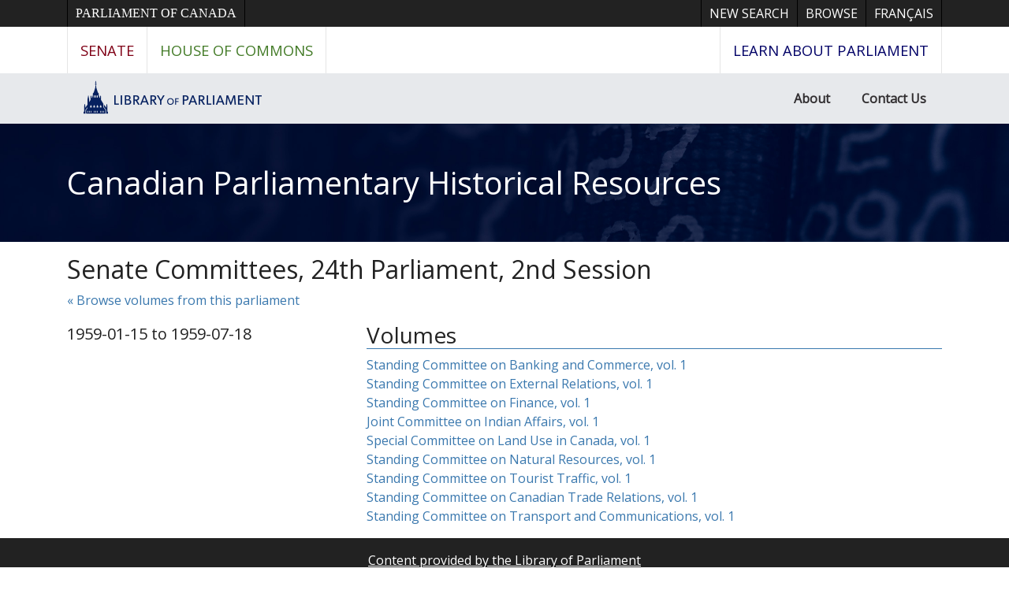

--- FILE ---
content_type: text/html; charset=UTF-8
request_url: https://parl.canadiana.ca/browse/eng/s/committees/24-2
body_size: 7373
content:
<!doctype html>
<html id="html" lang="en" class="vh-100">
  <head>
    <title>Senate Committees, 24th Parliament, 2nd Session - Canadian Parliamentary Historical Resources</title>
    <meta charset="utf-8" />
    <meta name="viewport" content="width=device-width, initial-scale=1" />
    <meta name="author" content="Canadiana" />
    <link href="https://fonts.googleapis.com/css?family=Open+Sans&amp;display=swap" rel="stylesheet">
    <link rel="stylesheet" href="https://parl.canadiana.ca/static/css/parl.css?cssr=16" />
    <link rel="icon" href="https://parl.canadiana.ca/static/images/icons/32.png" sizes="32x32" />
    <link rel="icon" href="https://parl.canadiana.ca/static/images/icons/128.png" sizes="128x128" />
    <link rel="icon" href="https://parl.canadiana.ca/static/images/icons/192.png" sizes="192x192" />
    <link rel="shortcut icon" href="https://parl.canadiana.ca/static/images/icons/196.png" sizes="196x196" />
    <link rel="apple-touch-icon" href="https://parl.canadiana.ca/static/images/icons/152.png" sizes="152x152" />
    <link rel="apple-touch-icon" href="https://parl.canadiana.ca/static/images/icons/180.png" sizes="180x180" />
    <meta name="theme-color" content="#1d808b" />
  </head>
  <body class="d-flex flex-column vh-100 action-browse-leaf">
    <a href="#main" id="skipLink">Skip to main content</a>
    <header>
      
      <nav class="ce-lop-header d-print-none">
        <div class="container">
          <ul class="list-style-none d-flex mb-0 p-0">
            <li class="d-inline-block ce-lop-header-parl">
              <a href="https://www.parl.ca/">Parliament of Canada</a>
            </li>
            <li class="d-inline-block ml-auto">
              <a href="/">New Search</a>
            </li>
            <li class="d-inline-block">
              <a href="/browse">Browse</a>
            </li>
            <li class="d-inline-block">
              <a href="https://parl.canadiana.ca/browse/eng/s/committees/24-2?usrlang=fr">
                <span class="d-none d-sm-inline">Français</span>
                <span class="d-inline d-sm-none">FR</span>
              </a>
            </li>
          </ul>
        </div>
      </nav>
      <nav class="ce-lop-nav d-print-none">
        <div class="container">
          <ul class="list-style-none d-flex mb-0 p-0">
            <li class="ce-lop-nav-senate d-inline-block">
              <a href="https://www.sencanada.ca/en">Senate</a>
            </li>
            <li class="ce-lop-nav-hoc d-inline-block">
              <a href="http://www.ourcommons.ca/en">House of Commons</a>
            </li>
            <li class="ce-lop-nav-lop d-inline-block ml-auto">
              <a href="https://learn.parl.ca/">
                <span class="d-none d-sm-inline">Learn about Parliament</span>
                <span class="d-inline d-sm-none">Learn</span>
              </a>																					
            </li>
          </ul>
        </div>
      </nav>
      <nav class="ce-lop-bar d-print-none">
        <div class="container">
          <ul class="list-style-none d-flex mb-0 p-0">
            <li class="d-inline-block">
              <a class="logo" href="https://lop.parl.ca/sites/PublicWebsite/default/en_CA/">
                <img class="d-none d-md-inline" src="/static/images/lop_logo_en.png" alt="Library of Parliament" />
                <img class="d-inline d-md-none" src="/static/images/lop_logo_dome.png" alt="Library of Parliament" />
              </a>
            </li>
            <li class="d-inline-block ml-auto">
              <a href="https://lop.parl.ca/sites/PublicWebsite/default/en_CA/About">About</a>
            </li>
            <li class="d-inline-block">
              <a href="https://lop.parl.ca/sites/PublicWebsite/default/en_CA/ContactUs">Contact Us</a>
            </li>
          </ul>
        </div>
      </nav>
      <div class="header-title-background">
        <h1 class="header-title-parl container">
          <a href="https://parl.canadiana.ca/">
            Canadian Parliamentary Historical Resources
          </a>
        </h1>
      </div>
    </header>
    <main role="main" id="main" class="flex-grow-1">
      <div class="container">
        <h2>Senate Committees, 24th Parliament, 2nd Session</h2>
        
        
        <p><a href="https://parl.canadiana.ca/browse?show=eng_s_committees_24">&laquo; Browse volumes from this parliament</a></p>
        
      
        <div class="row">
          
          <div class="col-md-4">
            <p class="lead">1959-01-15 to 1959-07-18</p>
                </div>
          
          <div class="col-md-8">
            <h3 class="border-bottom border-primary">Volumes</h3>
            <ul class="list-unstyled">
                    <li><a href="https://parl.canadiana.ca/view/oop.com_SOC_2402_1_1">Standing Committee on Banking and Commerce, vol. 1</a></li>
                    <li><a href="https://parl.canadiana.ca/view/oop.com_SOC_2402_2_1">Standing Committee on External Relations, vol. 1</a></li>
                    <li><a href="https://parl.canadiana.ca/view/oop.com_SOC_2402_3_1">Standing Committee on Finance, vol. 1</a></li>
                    <li><a href="https://parl.canadiana.ca/view/oop.com_SOCHOC_2402_1_1">Joint Committee on Indian Affairs, vol. 1</a></li>
                    <li><a href="https://parl.canadiana.ca/view/oop.com_SOC_2402_4_1">Special Committee on Land Use in Canada, vol. 1</a></li>
                    <li><a href="https://parl.canadiana.ca/view/oop.com_SOC_2402_5_1">Standing Committee on Natural Resources, vol. 1</a></li>
                    <li><a href="https://parl.canadiana.ca/view/oop.com_SOC_2402_6_1">Standing Committee on Tourist Traffic, vol. 1</a></li>
                    <li><a href="https://parl.canadiana.ca/view/oop.com_SOC_2402_7_1">Standing Committee on Canadian Trade Relations, vol. 1</a></li>
                    <li><a href="https://parl.canadiana.ca/view/oop.com_SOC_2402_8_1">Standing Committee on Transport and Communications, vol. 1</a></li>
                  </ul>
          </div>
        </div>
      </div>    </main>
        <footer class="mt-auto bg-dark text-white text-center">
          <p class="my-3">
            <a href="https://lop.parl.ca/sites/PublicWebsite/default/en_CA/">Content provided by the Library of Parliament</a><br />
            <a href="/important-notices">Important Notices</a><br />
            <a href="https://www.crkn-rcdr.ca/en">Produced by CRKN</a>
          </p>
        </footer>    <div id="imageCache" aria-hidden="true"></div>
<!--[if lte IE 9]>
    <div id="noFlexWarning" aria-hidden="true">
      <h2>Your browser may not be supported. Please consider downloading a more modern browser.</h2>
      <ul>
        <li><a href="https://www.mozilla.org/en-CA/firefox/new/">Mozilla Firefox</a></li>
        <li><a href-"https://www.google.com/chrome/">Google Chrome</a></li>
        <li><a href="https://www.microsoft.com/en-us/edge">Microsoft Edge</a></li>
      </ul>
    </div>
![endif]-->
    <script src="https://parl.canadiana.ca/static/js/cap.js?r=24" type="text/javascript"></script>

    <!-- Global site tag (gtag.js) - Google Analytics -->
    <script async src="https://www.googletagmanager.com/gtag/js?id=UA-162937182-3"></script>
    <script>
      window.dataLayer = window.dataLayer || [];
      function gtag(){dataLayer.push(arguments);}
      gtag('js', new Date());
      gtag('config', 'UA-162937182-3');
    </script>

  </body>


</html>
